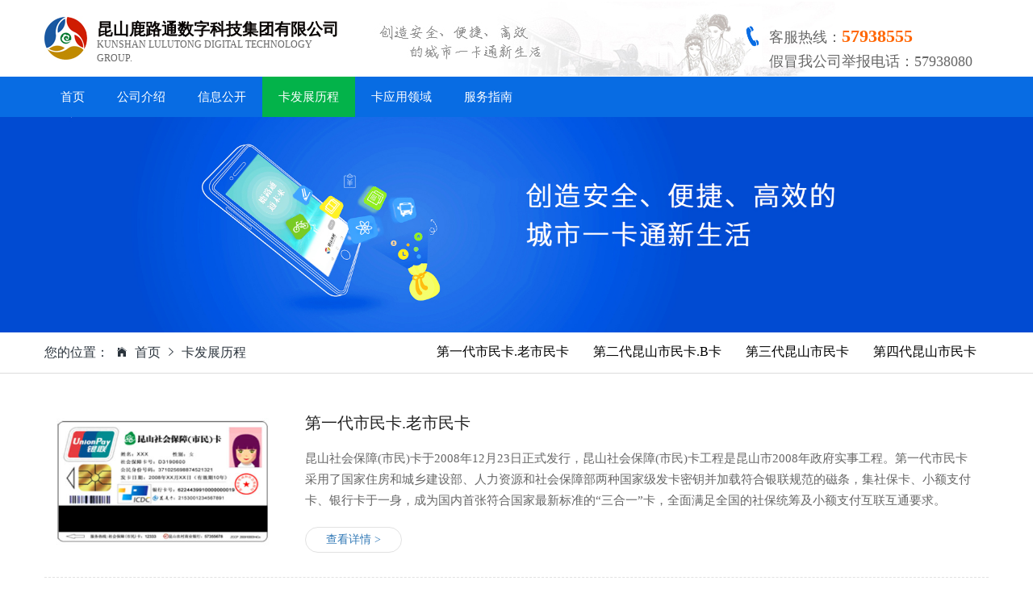

--- FILE ---
content_type: text/html
request_url: http://www.ksecard.com/licheng.php
body_size: 21483
content:
<!doctype html>
<html>
<head>
<meta charset="utf-8">
<meta name="viewport" content="width=device-width, initial-scale=1, maximum-scale=1, user-scalable=no">
<meta name="keywords" content="昆山鹿路通数字科技集团有限公司，昆山市民APP，鹿路通" />
<meta name="description" content="昆山鹿路通数字科技集团有限公司成立于2014年1月，是由昆山交通发展控股集团有限公司投资组建的国有独资控股公司，注册资金2470万元人民币。公司以“创造安全、便捷、高效的城市一卡通新生活”为使命，以“一个APP，畅享城市所有服务”为愿景，以“鹿路通”电子身份服务系统为核心，构建昆山市级“实人认证、电子身份码、应用赋能”三大体系，依托本地服务+政务服务理念，集中优势资源打造城市级综合服务平台。同时不断推动产业创新、技术创新、思维创新，努力成为一流的城市生活支付服务商、一流的生活信息服务提供商和一流的通卡运营商。"/> 
<title>卡发展历程-昆山鹿路通数字科技集团有限公司</title>
<link rel="icon" type="image/x-icon" href="images/icon-.png">
<link rel="stylesheet" href="css/main.css">
<link rel="stylesheet" href="css/bootstrap.min.css">
<link rel="stylesheet" href="css/ionicons.min.css">
<link rel="stylesheet" href="css/animate.css">
<link rel="stylesheet" href="css/swiper-bundle.min.css">
<script src="js/jquery-3.7.1.min.js"></script>
<script type="text/javascript" src="js/script.js"></script>
<script type="text/javascript" src="js/jquery.SuperSlide.2.1.3.js"></script>
</head>

<body>
<header>
	<div class="top">
        <div class="container">
            <div class="logo">
                <a href="index.php">
                    <h1>昆山鹿路通数字科技集团有限公司</h1>
                    <p>KUNSHAN LULUTONG DIGITAL TECHNOLOGY GROUP.</p>
                </a>
            </div>
            <div class="tel">
                        客服热线：<span>57938555</span>
			<p>假冒我公司举报电话：57938080</p>
            </div>
            <div class="sp_nav"> <span></span> <span></span> <span></span> </div>
            <div class="sjj_nav">
              <ul>
                <li><a href="index.php">首页</a></li>
                <li><a href="about.php">公司介绍</a></li>
				<li>
					<a href="news.php">信息公开</a><i class="sp_nav_xjb"></i>
					<ul>
						<li><a href="news.php">招标采购</a></li>
					</ul>
				</li> 
                <li>
                    <a href="licheng.php">卡发展历程</a><i class="sp_nav_xjb"></i>
                    <ul>
                                            <li><a href="licheng1.php?tid=47">第一代市民卡.老市民卡</a></li>
                            <li><a href="licheng1.php?tid=48">第二代昆山市民卡.B卡</a></li>
                            <li><a href="licheng1.php?tid=49">第三代昆山市民卡</a></li>
                            <li><a href="licheng1.php?tid=50">第四代昆山市民卡</a></li>
                           <!-- <li><a href="licheng1.php">二代市民卡.昆通卡</a></li>
                        <li><a href="licheng1.php">三代市民卡.新市民卡</a></li>
                        <li><a href="licheng1.php">四代市民卡.新昆通卡</a></li>-->
                    </ul>
                </li>
                <li>
                	<a href="lingyu.php">卡应用领域</a><i class="sp_nav_xjb"></i>
                    <ul>
                                            <li><a href="lingyu_show.php?tid=49">公共交通</a></li>
                            <li><a href="lingyu_show.php?tid=50">社保</a></li>
                            <li><a href="lingyu_show.php?tid=51">图书馆借阅</a></li>
                            <li><a href="lingyu_show.php?tid=52">公共自行车</a></li>
                            <li><a href="lingyu_show.php?tid=53">政企一卡通</a></li>
                            <li><a href="lingyu_show.php?tid=54">互通城市</a></li>
                           <!-- <li><a href="lingyu_show.php">社保</a></li>
                        <li><a href="lingyu_show.php">图书馆借阅</a></li>
                        <li><a href="lingyu_show.php">公共自行车</a></li>
                        <li><a href="lingyu_show.php">公共缴费</a></li>
                        <li><a href="lingyu_show.php">互通城市</a></li>-->
                    </ul>
                </li> 
                <li>
                    <a href="wenda.php">服务指南</a><i class="sp_nav_xjb"></i>
                    <ul>
                        <li><a href="wenda.php">常识问答</a></li>
                        <li><a href="service.php">服务机构</a></li>
                        <li><a href="service1.php">管理暂行办法</a></li>
                        <li><a href="service2.php">使用指南</a></li>
                    </ul>
                </li>
              </ul>
            </div>
        </div>
    </div>
    <div class="caidan">
    	<div class="container">
        <div id="menu" class="nav">
        	<ul>
            	<li><a  class="" href="index.php" >首页</a></li>
                <li><a  class="" href="about.php" >公司介绍</a></li> 
				<li>
					<a class="" href="news.php">信息公开</a>
					<ul style="width:194px;">
						<li><a href="news.php">招标采购</a></li>
					</ul>
				</li>
                <li>
                	<a class=" on"  href="licheng.php" >卡发展历程</a>
					<ul>
                      
						<li><a href="licheng1.php?tid=47">第一代市民卡.老市民卡</a></li>
      
						<li><a href="licheng1.php?tid=48">第二代昆山市民卡.B卡</a></li>
      
						<li><a href="licheng1.php?tid=49">第三代昆山市民卡</a></li>
      
						<li><a href="licheng1.php?tid=50">第四代昆山市民卡</a></li>
                          <!--  <li><a href="licheng1.php">二代市民卡.昆通卡</a></li>
                        <li><a href="licheng1.php">三代市民卡.新市民卡</a></li>
                        <li><a href="licheng1.php">四代市民卡.新昆通卡</a></li>-->
					</ul>
				</li>
                <li>
               		<a  class="" href="lingyu.php" >卡应用领域</a>
                    <ul>
                    						<li><a href="lingyu_show.php?tid=49">公共交通</a></li>
    						<li><a href="lingyu_show.php?tid=50">社保</a></li>
    						<li><a href="lingyu_show.php?tid=51">图书馆借阅</a></li>
    						<li><a href="lingyu_show.php?tid=52">公共自行车</a></li>
    						<li><a href="lingyu_show.php?tid=53">政企一卡通</a></li>
    						<li><a href="lingyu_show.php?tid=54">互通城市</a></li>
                           <!-- <li><a href="lingyu_show.php">社保</a></li>
                        <li><a href="lingyu_show.php">图书馆借阅</a></li>
                        <li><a href="lingyu_show.php">公共自行车</a></li>
                        <li><a href="lingyu_show.php">公共缴费</a></li>
                        <li><a href="lingyu_show.php">互通城市</a></li>-->
					</ul>
                </li>
                <li>
               		<a  class="" href="wenda.php" >服务指南</a>
                    <ul style="width:194px;">
						<li><a href="wenda.php">常识问答</a></li>
                        <li><a href="service.php">服务机构</a></li>
                        <li><a href="service1.php">管理暂行办法</a></li>
                        <li><a href="service2.php">使用指南</a></li>
					</ul>
                </li> 
                <div class="clearboth"></div>
        	</ul>
		</div>
        </div>
        <div class="clearboth"></div>
    </div>
</header>

<!--导航的-->
<script language="javascript" type="text/javascript">
	$(document).ready(function(){
		$("#menu ul li").hover(function(){
			$(this).children("ul").show();
			$(this).addClass("li01");
		},function(){
			$(this).children("ul").hide();
			$(this).removeClass("li01");
		});
	});
	$(document).ready(function(){
		$("#menu2 ul li").hover(function(){
			$(this).children("ul").show();
			$(this).addClass("li01");
		},function(){
			$(this).children("ul").hide();
			$(this).removeClass("li01");
		});
	});
</script>
<script>
$("#show").click(function(){
  $("#shadow").show();
});
$(".menu-close").click(function(){
  $("#shadow").hide();
});
</script>

<div class="ny_banner"><img src="images/ny_banner.jpg"></div>
<div class="ny_banner1"><img src="images/ny_banner1.jpg"></div>
<div class="weizhi">
	<div class="container">
    	<div class="row">
        	<div class="col-md-6 col-xs-12 left">
            	您的位置：<a href="index.php"><i class="icon ion-ios-home"></i>首页</a><i class="icon ion-ios-arrow-right"></i><a href="licheng.php">卡发展历程</a>
            </div>
            <div class="col-md-6 col-xs-12 right">
            
            	<ul>
                                    <li><a   href="licheng1.php?tid=47">第一代市民卡.老市民卡</a></li>
                        <li><a   href="licheng1.php?tid=48">第二代昆山市民卡.B卡</a></li>
                        <li><a   href="licheng1.php?tid=49">第三代昆山市民卡</a></li>
                        <li><a   href="licheng1.php?tid=50">第四代昆山市民卡</a></li>
                      <!--  <li><a href="licheng1.php">二代市民卡.昆通卡</a></li>
                    <li><a href="licheng1.php">三代市民卡.新市民卡</a></li>
                    <li><a href="licheng1.php">四代市民卡.新昆通卡</a></li>-->
                </ul>
            </div>
        </div>
    </div>
</div>
<div class="main">
	<div class="container">
    	<div class="licheng_content">
            <ul>
                            <li>
                	<a href="licheng1.php?tid=47">
                    <div class="col-lg-3 col-md-3 col-sm-5 col-xs-12">
                        <div class="l_left">
                            <img src="/upload/1640144518_.jpg">
                        </div>
                    </div>
                    <div class="l_right col-lg-9 col-md-9 col-sm-7 col-xs-12">
                        <h3>
                            <span>&nbsp;</span>第一代市民卡.老市民卡                         
                        </h3>
                        <p>昆山社会保障(市民)卡于2008年12月23日正式发行，昆山社会保障(市民)卡工程是昆山市2008年政府实事工程。第一代市民卡采用了国家住房和城乡建设部、人力资源和社会保障部两种国家级发卡密钥并加载符合银联规范的磁条，集社保卡、小额支付卡、银行卡于一身，成为国内首张符合国家最新标准的“三合一”卡，全面满足全国的社保统筹及小额支付互联互通要求。</p>
                        <div class="more_a">查看详情  ></div>
                    </div>
                    </a>
                </li>  
                    <li>
                	<a href="licheng1.php?tid=48">
                    <div class="col-lg-3 col-md-3 col-sm-5 col-xs-12">
                        <div class="l_left">
                            <img src="/upload/1639394118_.png">
                        </div>
                    </div>
                    <div class="l_right col-lg-9 col-md-9 col-sm-7 col-xs-12">
                        <h3>
                            <span>&nbsp;</span>第二代昆山市民卡.B卡                         
                        </h3>
                        <p>昆通卡于2009年12月15日正式发行，采用的是M1+CPU复合芯片，有昆曲、并蒂莲、昆石、琼花、广玉兰五款极具昆山地方特色的版面。昆通卡是一种具有快速小额支付功能的智能卡，不具有医保功能、银行卡功能，可以用于公共交通、公用事业、文化旅游、电子门禁、员工卡应用、校园卡应用、互联互通等领域。</p>
                        <div class="more_a">查看详情  ></div>
                    </div>
                    </a>
                </li>  
                    <li>
                	<a href="licheng1.php?tid=49">
                    <div class="col-lg-3 col-md-3 col-sm-5 col-xs-12">
                        <div class="l_left">
                            <img src="/upload/1639394132_.png">
                        </div>
                    </div>
                    <div class="l_right col-lg-9 col-md-9 col-sm-7 col-xs-12">
                        <h3>
                            <span>&nbsp;</span>第三代昆山市民卡                         
                        </h3>
                        <p>全新市民卡于2016年7月8日正式发行，采用的是纯CPU芯片，标志着昆山市金融IC卡应用和智慧昆山建设取得重要进展。全新市民卡不再含有医保功能，是集银行、小额电子钱包（俗称公交钱包）两大功能为一体的智能IC卡，包括公共交通、园林旅游、图书借阅、体育健身、金融消费等多项功能，可以承担市民的各类生活应用。全新市民卡不限户籍，对新老昆山人免费发放，外籍人士凭有效证件均可办理，使广大市民充分享受优惠、便捷</p>
                        <div class="more_a">查看详情  ></div>
                    </div>
                    </a>
                </li>  
                    <li>
                	<a href="licheng1.php?tid=50">
                    <div class="col-lg-3 col-md-3 col-sm-5 col-xs-12">
                        <div class="l_left">
                            <img src="/upload/1639636923_.jpg">
                        </div>
                    </div>
                    <div class="l_right col-lg-9 col-md-9 col-sm-7 col-xs-12">
                        <h3>
                            <span>&nbsp;</span>第四代昆山市民卡                         
                        </h3>
                        <p>全新昆通卡于2017年10月1日正式发行，背面印有“交通联合”+“city Union”标志。升级后的第四代市民卡采用住建部+交通部双密钥，昆山成为江苏省第一个成功发行国家住房和城乡建设部、交通运输部双密钥卡片的城市，标志着昆山已融入全国大交通，互联互通城市规模从原来的77个扩大到200多个，解决了苏州地铁不能刷的历史问题，进一步提升了昆山城市的开放性和先进性。</p>
                        <div class="more_a">查看详情  ></div>
                    </div>
                    </a>
                </li>  
                 <!--   <li>
                	<a href="licheng1.php">
                    <div class="col-lg-3 col-md-3 col-sm-5 col-xs-12">
                        <div class="l_left">
                            <img src="images/k2.png">
                        </div>
                    </div>
                    <div class="l_right col-lg-9 col-md-9 col-sm-7 col-xs-12">
                        <h3>
                            <span>&nbsp;</span>第二代昆山市民卡.B卡                    
                        </h3>
                        <p>昆通卡于2009年12月15日正式发行，采用的是M1+CPU复合芯片，有昆曲、并蒂莲、昆石、琼花、广玉兰五款极具昆山地方特色的版面。昆通卡是一种具有快速小额支付功能的智能卡，不具有医保功能、银行卡功能，可以用于公共交通、公用事业、文化旅游、电子门禁、员工卡应用、校园卡应用、互联互通等领域。</p>
                        <div class="more_a">查看详情  ></div>
                    </div>
                    </a>
                </li>   
                <li>
                	<a href="licheng1.php">
                    <div class="col-lg-3 col-md-3 col-sm-5 col-xs-12">
                        <div class="l_left">
                            <img src="images/k3.png">
                        </div>
                    </div>
                    <div class="l_right col-lg-9 col-md-9 col-sm-7 col-xs-12">
                        <h3>
                            <span>&nbsp;</span>第三代昆山市民卡                     
                        </h3>
                        <p>全新市民卡于2016年7月8日正式发行，采用的是纯CPU芯片，标志着昆山市金融IC卡应用和智慧昆山建设取得重要进展。全新市民卡不再含有医保功能，是集银行、小额电子钱包（俗称公交钱包）两大功能为一体的智能IC卡，包括公共交通、园林旅游、图书借阅、体育健身、金融消费等多项功能，可以承担市民的各类生活应用。</p>
                        <div class="more_a">查看详情  ></div>
                    </div>
                    </a>
                </li>
                <li>
                	<a href="licheng1.php">
                    <div class="col-lg-3 col-md-3 col-sm-5 col-xs-12">
                        <div class="l_left">
                            <img src="images/k4.png">
                        </div>
                    </div>
                    <div class="l_right col-lg-9 col-md-9 col-sm-7 col-xs-12">
                        <h3>
                            <span>&nbsp;</span>第四代昆山市民卡                    
                        </h3>
                        <p>全新昆通卡于2017年10月1日正式发行，背面印有“交通联合”+“city Union”标志。升级后的第四代市民卡采用住建部+交通部双密钥，昆山成为江苏省第一个成功发行国家住房和城乡建设部、交通运输部双密钥卡片的城市，标志着昆山已融入全国大交通，互联互通城市规模从原来的77个扩大到200多个，解决了苏州地铁不能刷的历史问题，进一步提升了昆山城市的开放性和先进性。</p>
                        <div class="more_a">查看详情  ></div>
                    </div>
                    </a>
                </li>   -->       
            </ul>   
        </div>
    </div>
</div>

<div class="footer">
	<div class="container">
    	<div class="row">
        	<div class="col-md-12">
            	友情链接：
            	<div class="txtMarquee-left">
                    <div class="bd">
                        <ul class="infoList">
                            <li><a href="http://www.ks.gov.cn/" target="_blank">昆山市政府</a></li>
                            <li><a href="http://www.ktdc.cn/index.html" target="_blank">昆山交通发展控股集团有限公司</a></li>
                            <li><a href="http://www.ksbus.com.cn/index.html" target="_blank">昆山市公共交通集团有限公司</a></li>
                            <li><a href="http://www.ksxkzx.com/" target="_blank">昆山市平安驾驶人训考管理中心有限公司</a></li>
                            <li><a href="http://www.ksjtcz.com/" target="_blank">昆山市交通场站管理有限公司</a></li>
                            <li><a href="http://www.kskyjx.com/" target="_blank">昆山平安驾驶员培训股份有限公司</a></li>
                            <li><a href="http://www.ksbaoan.com/" target="_blank">昆山安保企业管理有限公司</a></li>
                            <li><a href="http://www.ksrt.com.cn/" target="_blank">昆山市轨道交通投资发展有限公司</a></li>
                            <li><a href="http://www.kspasy.com/" target="_blank">昆山市平安特种守押保安服务股份有限公司</a></li>
                            <li><a href="http://www.ksjtjc.com/" target="_blank">昆山市交通工程试验检测中心有限公司</a></li>
                        </ul>
                    </div>
                </div>
                <div class="clearboth"></div>
                <p>版权所有：昆山鹿路通数字科技集团有限公司&nbsp; <a href="https://beian.miit.gov.cn/#/Integrated/index" target="_self"></a><span style="color: rgb(189, 189, 190); font-family: " background-color:="">&nbsp;</span><a href="https://beian.miit.gov.cn/#/Integrated/index" target="_blank" textvalue="苏ICP备16040585号-2">苏ICP备16040585号-2</a><span style="color: rgb(189, 189, 190); font-family: " background-color:="">&nbsp;&nbsp;&nbsp;&nbsp;<img src="/upload/1639558027136583.png" title="公安备案图标.png"/></span><a href="https://www.beian.gov.cn/portal/recordQuery?token=1c14666e-e02d-4f4f-bb06-28f42d9b59b0" target="_blank" textvalue="苏公网安备 32058302001582号">苏公网安备 32058302001582号</a>&nbsp; &nbsp; &nbsp; &nbsp; &nbsp; &nbsp; 技术支持：<a href="http://www.enst.cn" target="_self">恩斯特网络</a></p>            </div>
        </div>
    </div>
</div>
<script type="text/javascript">
jQuery(".txtMarquee-left").slide({mainCell:".bd ul",autoPlay:true,effect:"leftMarquee",vis:2,interTime:50});
</script><script src="js/wow.min.js"></script>
<script>
if (!(/msie [6|7|8|9]/i.test(navigator.userAgent))){
    new WOW().init();
};
</script>
</body>
</html>

--- FILE ---
content_type: text/css
request_url: http://www.ksecard.com/css/main.css
body_size: 18050
content:
@charset "utf-8";
/* CSS Document */

html, body {  position: relative; height: 100%; margin:0; padding:0; }
body { color: #555; margin:0px; padding:0;overflow-x:hidden;}
* {padding: 0;margin: 0; font-family:"思源黑体 CN" !important;}
a {color: #555; text-decoration:none !important;}
a:hover {color:#005cb9;text-decoration: none !important;}
ul, dl, dl dt, dl dd{ margin:0; padding:0;}
ul, li {list-style: none;}
img {border: none;}
.clearboth {clear: both;}
.page {text-align: center;margin: 20px 0 40px 0;width: 100%;float: left; font-size:1.2em;}
.page a {background: #b3b3b3;color: #fff;margin: 0 2px;padding:5px 5px; font-size:16px;}
.page a.dq, .page a:hover {background: #124ad8;}

header{width:100%; background:#fff;}
header .top{ padding:5px 0; background:#fff;}
header .logo{ float:left; width:365px; height:55px; background:url(../images/logo.jpg) no-repeat left; padding-left:65px;}
header .logo h1{ color:#090504; font-size:20px; font-weight:bold; margin-top:5px; margin-bottom:0;}
header .logo p{ font-size:12px; color:#666666; text-transform:uppercase;}
header .top .tel{ float:right; width:302px; height:30px; line-height:30px; font-size:18px; color:#666666; background:url(../images/tel.png) no-repeat left; padding-left:30px; margin-top:10px; display:none;}
header .top .tel span{ font-size:22px; font-weight:bold; color:#ff6600;}

@media (max-width:500px) { 
header .logo{width:280px; height:55px;padding-left:65px;}
header .logo h1{font-size:17px;margin-top:5px;}
header .logo p{ font-size:11px;}
}

/*菜单*/
header .caidan{ width:100%; background:#086ce3; height:50px; line-height:50px; display:none;}
.nav{ float:left; display:none;}
.nav ul{ margin-top:0; margin-bottom:0;}
.nav ul li{ float:left; position:relative;}
.nav ul li a{ display:block; color:#fff; text-align:center; font-size:17px;line-height:50px; position:relative; padding:0 50px;}
.nav ul li a.on{color:#fff;background:#03b34a;}
.nav ul li a:hover,.header .nav ul li a.on{color:#fff;background:#03b34a;}
.nav ul li .a1{border:2px solid #fff; border-radius:3px;}
.nav ul li .a1:hover{background-color:#fff;color:#181818;}

/*二级菜单*/
#menu ul ul { display:none;  position:absolute; top:50px; left:0; z-index:99999; width:210px; /*background:#000005;*/background: rgba(3, 179, 75, 0.80); box-shadow:0 3px -8px #b3b3b3; padding:15px 0;}
#menu ul ul li{ background:none; float:none; margin:0;}
#menu ul ul li a{ color:#e6e6e6; font-size:16px; line-height:36px; padding:0 25px; display:block;text-align:left;}
#menu ul ul li a:hover{ color:#03b34a; background:#fff;;}
#menu ul ul li a:after,#menu ul ul li a:hover:after{ display:none;}
#menu ul ul li .on{ background:#f6f7f7;}


/*手机端导航*/
.sp_nav{width:40px;float:right;position:relative;cursor:pointer;height:30px;margin-top:15px; z-index:999; display:block; background:#086ce3; border-radius:5px;}
.sp_nav span{display:block;background:#fff;width:20px;height:2px;position:absolute;right:10px;transition:all ease 0.35s}
.sp_nav span:nth-of-type(1){top:9px}
.sp_nav span:nth-of-type(2){top:14px}
.sp_nav span:nth-of-type(3){top:19px}
.sp_nav_se span:nth-of-type(1){top:10px;transform:rotate(45deg)}
.sp_nav_se span:nth-of-type(2){width:0}
.sp_nav_se span:nth-of-type(3){top:10px;transform:rotate(-45deg)}
.sjj_nav{position:fixed;z-index:9;background:#086ce3;width:65%;height:calc(100% - 104px);font-size:16px; /*font-weight:bold;*/line-height:40px;top:-100%;right:0;overflow:auto;overflow-x:hidden;transition:top ease 0.35s;padding:60px 20px 36px;}
.nav_show{top:0;}
.sjj_nav>ul>li:first-child{overflow:hidden;border-top:0}
.sjj_nav>ul>li:first-child>a{float:left;width:calc(100% - 70px)}
.sjj_nav>ul>li:first-child .language{float:right;width:70px;overflow:hidden;line-height:30px;margin-top:5px}
.sjj_nav>ul>li:first-child .language a{width:35px;float:left;border-left:1px #ddd solid;text-align:center;color:#999;}
.sjj_nav ul li i{position:absolute;top:5px;right:0px;/*border-left:1px #ddd solid;*/height:30px;padding:0px 7px 0 7px;}
.sjj_nav ul li i svg{transform:rotate(-90deg);transition:all ease 0.35s}
.sjj_nav ul li .sjj_nav_i_se svg{transform:rotate(0deg)}
.sjj_nav ul li{margin-left:15px;position:relative;line-height:50px;font-size:17px}
.sjj_nav ul li ul{display:none}
.sjj_nav ul li a{color:#fff;width:100%}
.sjj_nav ul li ul li{ padding-left:0;}
.sjj_nav ul li ul li a{color:#fff;display:block;text-align:left;}
.sjj_nav ul li i svg{width:20px;height:20px;fill:#fff;}
.sjj_nav ul li .sjj_nav_i_se svg{fill:#fff}
.sjj_nav ul li ul li>ul{margin-left:0}

.index_banner{/*position: relative;*/ overflow:hidden;}
.index_banner .item{background-size: cover;-webkit-background-size:cover;background-position: center;background-repeat: no-repeat;height:24vh;position: relative; width:100%;}
.index_banner .item.slick-current .scaleBg{visibility: visible; -webkit-animation:scale-bg 6s linear forwards;animation:scale-bg 6s linear forwards;}
.index_banner .items{background-size: cover;background-position: center center;background-repeat: no-repeat;position: absolute;left: 0;top: 0;width: 100%;height: 100%;z-index: 0;}
.index_banner .items:after{content: "";display: block;width: 100%;height: 100%;position: absolute;left: 0;top: 0;}
.index_banner .items1{display:none;}
.index_banner .items2{display:block;}
.index_banner .item .inner .block_txt{position: absolute;top:35%;right:15px;left:5px;transform: translateY(40px);-webkit-transform: translateY(40px); -webkit-transition: all 500ms ease; transition: all 500ms ease; width:100%;}
.index_banner .item.active .inner .block_txt{opacity: 1; -webkit-transform: translateY(0); transform: translateY(0); -webkit-transition-delay: 100ms; transition-delay: 100ms;}
.index_banner .item .inner .block_txt h2{color: #fff;font-size:36px;font-weight: bold;text-align:center;letter-spacing:3px;text-shadow:#666 1px 2px 2px; margin-top:0;}
.index_banner .item .inner .block_txt h2 span{color: #f5c920;display: inline-block;letter-spacing: 5px;text-shadow:#666 2px 3px 3px}
.index_banner .item .inner .block_txt h3{color: #fff;font-size:22px;text-align:center;margin-top: 10px;letter-spacing: 3px;text-shadow:#666 1px 3px 3px}

.swiper-container {width: 100%;height: 100%;position: relative; overflow:hidden;}
.swiper-slide{text-align: center;background: #fff;/* Center slide text vertically */display: -webkit-box;display: -ms-flexbox;display: -webkit-flex;display: flex;-webkit-box-pack: center;-ms-flex-pack: center;-webkit-justify-content: center;justify-content: center;-webkit-box-align: center;-ms-flex-align: center;-webkit-align-items: center;align-items: center;background-size: cover;-webkit-background-size:cover;background-position: center;background-repeat: no-repeat;height:85vh;position: relative;}

.sy_box{ margin:30px 0; margin-bottom:30px;}
.sy_box .tel1{display: block;line-height: 30px;font-size: 18px;color: #666666; margin-bottom: 15px;}
.sy_box .l{ margin-bottom:20px; padding:30px 15px; background:#f5f5f5; border-radius:5px;border-bottom:2px solid #f5f5f5; box-shadow:2px 5px 10px #ddd;}
.sy_box .l .pic{ overflow:hidden;padding-right:0;}
.sy_box .l .pic img{ display:block; max-width:100%; margin:0 auto;transition: all 0.4s;}
.sy_box .l .t{ /*padding-right:0; */line-height:48px; font-size:20px; color:#333333;}
.sy_box .l:hover{ border-bottom:2px solid #086ce3;}
.sy_box .l:hover .pic img{transform: rotate(360deg);}
.sy_box .l:hover .t{color:#086ce3;}

.ny_banner{ width:100%; display:none;}
.ny_banner img{ width:100%;}
.ny_banner1{ width:100%; display:block;}
.ny_banner1 img{ width:100%;}

.weizhi{/*background: #f4f4f4;*/border-bottom: 1px solid #ddd; width:100%; font-size:15px;}
.weizhi .left{ line-height:50px; color:#2a333c;}
.weizhi .left a{color:#2a333c;}
.weizhi .left i{ padding:0 5px;}
.weizhi .left a:hover{color:#086ce3;}
.weizhi .right{display:none;}
.weizhi .right ul{ margin: 0;justify-content: flex-end;display: flex;}
.weizhi .right ul li{white-space: nowrap;display: inline-block;}
.weizhi .right ul li a{display:block;margin:0 5px;line-height:48px;text-align:center;padding:0 10px;height:50px; color:#000000;-webkit-transition:all .6s cubic-bezier(.165,.84,.44,1) 0ms;transition:all .6s cubic-bezier(.165,.84,.44,1) 0ms}
.weizhi .right ul li a:hover,
.weizhi .right ul li a.active {color:#086ce3; border-bottom:2px solid #086ce3; line-height:48px; font-weight:bold;}

.main{ margin:30px 0;}

.back{margin:20px auto; margin-top:30px; width:180px; height:46px; line-height:46px;}
.back a{ display:block; margin:0 auto; width:100%; border-radius:25px; background:#03b34a; color:#fff; font-size:17px; text-align:center;}
.back a i{ padding-right:10px;}
.back a:hover{background:#fff; color:#124ad8; border:2px solid #086ce3;}

.about_nr{ font-size:15px; line-height:26px; color:#555;}
.about_nr p{ text-indent:2em;}
.about_nr img{ display:block; max-width:100%; margin:0 auto;}

/*信息公开*/
.news_list{}
.news_list ul{margin-bottom:30px;}
.news_list ul li{line-height:28px;border-bottom: 1px dashed #ddd;padding:8px 0;}
.news_list ul li a{display:block;color:#333;font-size:16px;}
.news_list ul li a em{padding-right:10px;color:#086ce3;font-size:20px;}
.news_list ul li span{float:right;color:#888;}
.news_list ul li span i{padding-right:5px;}

.news_show{}
.news_show .title{text-align:center;}
.news_show .title .name{font-size:18px;color:#333;line-height:36px;font-weight: bold;}
.news_show .title .info{padding:10px 0;border-top:1px solid #ddd;border-bottom:1px solid #ddd;color:#333;margin:15px auto;font-size:16px;}
.news_show .title .info i{padding-right:10px;}
.news_show .nr{line-height:28px;font-size:16px;margin-top: 10px;}
.news_show .nr p{text-indent:2em;}
.news_show .nr p span{text-wrap:wrap !important;}

.licheng_content{overflow: hidden;}
.licheng_content ul li{margin-bottom:30px;overflow: hidden;padding-bottom:30px;border-bottom: 1px dashed #e2e2e2;}
.licheng_content .l_left{ overflow:hidden;}
.licheng_content .l_left img{ max-width:100%; display:block; margin:0 auto;transform: scale(1,1);transition-duration: 0.5s;}
.licheng_content a:hover .l_left img{transform:scale(1.1,1.1); transition-duration:0.5s;}
.licheng_content .l_right{padding-left:15px; margin-top:25px;}
.licheng_content .l_right h3{margin-bottom: 20px;overflow:hidden;display: -webkit-box;-webkit-box-orient: vertical;-webkit-line-clamp:1; font-size:18px; color:#222; margin-top:0;}
/*鼠标经过向右移动动画*/
.licheng_content .l_right h3 span{
   transition:all .6s ease-in-out 0s;
  -webkit-transition:all .6s ease-in-out 0s;
   -moz-transition:all .6s ease-in-out 0s; 
  -ms-transition:all .6s ease-in-out 0s; 
  -o-transition:all .6s ease-in-out 0s; 
}
.licheng_content .l_right h3 span{width: 0;height: 1px;display: inline-block;vertical-align: middle;background: #086ce3;opacity: 0;}
.licheng_content a:hover .l_right h3{ color:#086ce3}
.licheng_content a:hover .l_right h3 span{width: 30px;opacity: 1;margin-right: 15px;}
/*鼠标经过向右移动动画（完）*/
.licheng_content .l_right p{line-height:26px;overflow:hidden;display: -webkit-box;-webkit-box-orient: vertical;-webkit-line-clamp:3; color:#666; font-size:15px;}
.licheng_content .l_right span{line-height: 50px;height: 50px;}
.licheng_content .l_right .more_a{border: 1px solid #e2e2e2;border-radius: 100px;margin-top: 20px;padding: 5px 15px; width:120px; text-align:center;}
.licheng_content a:hover .l_right .more_a{border: 1px solid #086ce3;background-color: #086ce3;color: #fff;}

.licheng_show{}
.licheng_show .title{line-height:40px; font-size:22px; font-weight:bold; color:#333;margin-bottom:10px; text-align:center;}
.licheng_show .nr{font-size:15px;}
.licheng_show .nr p{color:#666; text-indent:2em;}
.licheng_show .nr p span{text-wrap:wrap !important;}
.licheng_show .nr img{display:block; max-width:100%; margin:0 auto;}
.licheng_show .nr table{width:100% !important; height:auto !important;}
.licheng_show .nr table tr td{padding: 5px;}

.lingyu .l{margin: 15px 0; box-shadow: 5px 5px 10px #e5e5e5;overflow: hidden;position: relative; border-bottom:5px solid #086ce3; padding-bottom:40px;}
.lingyu .lanse2{width: 78px;height: 78px;border-radius: 100%;background: #086ce3;margin: 40px auto 0;text-align: center;line-height: 78px;color: #fff;}
.lingyu .lanse2 i{font-size: 40px;transition: all .5s;}
.lingyu h1{text-align: center;font-size:20px;color: #2e2e2e;line-height:50px;transition: all .5s;font-weight: 400;}
.lingyu p{padding: 0 20px;transition: all .5s;line-height:24px;color: #696969;text-align: left; height:72px; overflow:hidden;text-overflow: ellipsis;display: -webkit-box;-webkit-line-clamp:3;-webkit-box-orient: vertical;}
.lingyu .l:hover{ background:#086ce3;}
.lingyu .l:hover .lanse2{background: #fff;}
.lingyu .l:hover .lanse2 i{color: #086ce3;}
.lingyu .l:hover h1{color: #fff;}
.lingyu .l:hover p{color: #fff;}

.wenda{}
.wenda ul{margin:0;}
.wenda ul li{ margin-bottom:30px; padding-bottom:25px; border-bottom:1px dashed #ddd;}
.wenda ul li .tit{ font-size:18px; font-weight:bold; color:#222; margin-bottom:10px;}
.wenda ul li .tit span{background:#64be66; color:#fff;border-radius:2px;font-size:20px;text-align:center;display:block;width:24px;height:24px; line-height:20px;float:left;margin-right:10px; font-weight:200;}
.wenda ul li .tit .t1{ float:left; width:80%;}
.wenda ul li .n{ color:#888; font-size:15px;}
.wenda ul li .n span{background:#17b1f9; color:#fff;border-radius:2px;font-size:20px;text-align:center;display:block;width:24px;height:24px; line-height:20px;float:left;margin-right:10px; font-weight:200;}
.wenda ul li .n .n1{ float:left; width:80%;}

.guanli{}
.guanli .title{margin-bottom:20px; border-left:5px solid #086ce3; padding-left:10px; color:#222; font-size:20px; font-weight:bold;}
.guanli .list{ margin-bottom:30px;}
.guanli .list p{ font-size:16px; color:#666;}
.guanli .list1{}
.guanli .list1 .l{ background:#f4f4f4;border-radius:10px;height:auto; margin-bottom:20px;}
.guanli .list1 .l .l1{ padding:30px;}
.guanli .list1 .l .l1 .t{font-size:18px;line-height:30px; font-weight:bold; margin-bottom:15px;color:#086ce3;}
.guanli .list1 .l .l1 .text{ font-size:15px; color:#555; height:45px; overflow:hidden;}
.guanli .list1 .l .l1 .add{ font-size:15px; margin-top:15px;}
.guanli .list1 .l .l2{ height:50px; line-height:50px; border-top:1px solid #ddd; color:#333; font-size:16px; padding:0 30px;}
.guanli .list1 .l i{ padding-right:10px; font-size:20px; color:#f00;}

.zanxing{font-size:16px; line-height:28px; color:#666;}
.zanxing p{ margin-bottom:20px; font-size:15px; line-height:26px;}
.zanxing p span{ font-weight:bold;color: #086ce3;}

.zhinan{ font-size:15px;}
.zhinan .nr{border: 1px solid #A1BDF9; padding:20px; margin-top:20px; margin-bottom:20px;}
.zhinan .nr .tit{color: #086ce3; font-size:18px; font-weight:bold; margin-bottom:15px;}
.zhinan .nr p{ color:#666; line-height:26px; font-size:15px;}

.footer{ width:100%;background-color: #414141; padding:30px 0; text-align:center; text-align:center; color:#c2c2c2; line-height:26px;}
.footer a{color:#c2c2c2; padding:0 5px;}
.footer p{margin-bottom:0;}
.txtMarquee-left{width:78%; float:right;position:relative;}
.txtMarquee-left .bd{ padding-right:0;}
.txtMarquee-left .bd .tempWrap{width:100% !important;}
.txtMarquee-left .bd ul{overflow:hidden; zoom:1; }
.txtMarquee-left .bd ul li{/*margin-right:10px;*/  float:left; height:28px; line-height:28px;  text-align:left; _display:inline; width:auto !important;  }


@media (min-width:768px) { 
	header .top{ padding:20px 0; background:url(../images/top_bj.jpg) no-repeat center;}
	header .top .tel{ display:none;}
	header .caidan{ display:none;}
	.nav{display:none;}
	.sp_nav{display:block;}
	.index_banner .items1{display:none;}
    .index_banner .items2{display:block;}
	.index_banner .item{height:465px;}
	.index_banner .item .inner .block_txt{top:40%;}
	.index_banner .item .inner .block_txt h2{font-size:57px;}
    .index_banner .item .inner .block_txt h3{font-size:30px;}
	.sy_box{ margin:50px 0; margin-bottom:30px;}
	.sy_box .l{ margin-bottom:20px;}
	.ny_banner{ display:block;}
	.ny_banner1{ display:none;}
	.main{ margin:50px 0;}
	.weizhi{ font-size:16px;}
	.weizhi .left{ line-height:50px;}
	.weizhi .left i{ padding:0 10px;}
	.weizhi .right{display:block;}
	.txtMarquee-left{width:93%;}
	.about_nr{ font-size:16px;}
	.news_list ul li{line-height:42px;padding:0;}
	.licheng_content .l_right{padding-left: 30px; margin-top:0;}
	.licheng_content .l_right h3{font-size:20px;}
	.licheng_show .title{line-height:50px;font-size:24px;margin-bottom:30px;}
	.guanli .list1 .l{height:300px; margin-bottom:0;}
	.guanli .list1 .l .l1{padding:30px;}
	.guanli .list1 .l .l1 .t{font-size:20px;line-height:30px;margin-bottom:15px;}
	.guanli .list1 .l .l1 .text{font-size:16px;height:45px;}
	.guanli .list1 .l .l1 .add{font-size:16px; margin-top:15px;}
	.guanli .list1 .l .l2{height:50px;line-height:50px;font-size:16px;}
	.zanxing p{margin-bottom:20px;font-size:16px; line-height:28px;}
	.zhinan{ font-size:16px;}
	.zhinan .nr{padding:20px; margin-top:20px; margin-bottom:20px;}
	.zhinan .nr p{line-height:28px; font-size:16px;}
}

@media (min-width:992px) {
	.nav{display:block;}
	.sp_nav{display:none;}
	header .top .tel{ display:none;}
	header .caidan{ display:none;}
	.index_banner .items1{display:none;}
    .index_banner .items2{display:block;}
	.sy_box .tel1{display: none;;}
}

@media (min-width:1200px) {
	.nav{display:block;}
	.nav ul li a{font-size:15px;padding:0 20px;}
	.sp_nav{display:none;}
	header .top .tel{ display:block;}
	header .caidan{ display:block;}
	.index_banner .items1{display:block;}
    .index_banner .items2{display:none;}
}
@media (min-width:1400px) {
	.nav ul li a{font-size:16px;padding:0 50px;}
}
@media (min-width:1600px) {
	.nav ul li a{font-size:16px;padding:0 65px;}
}























